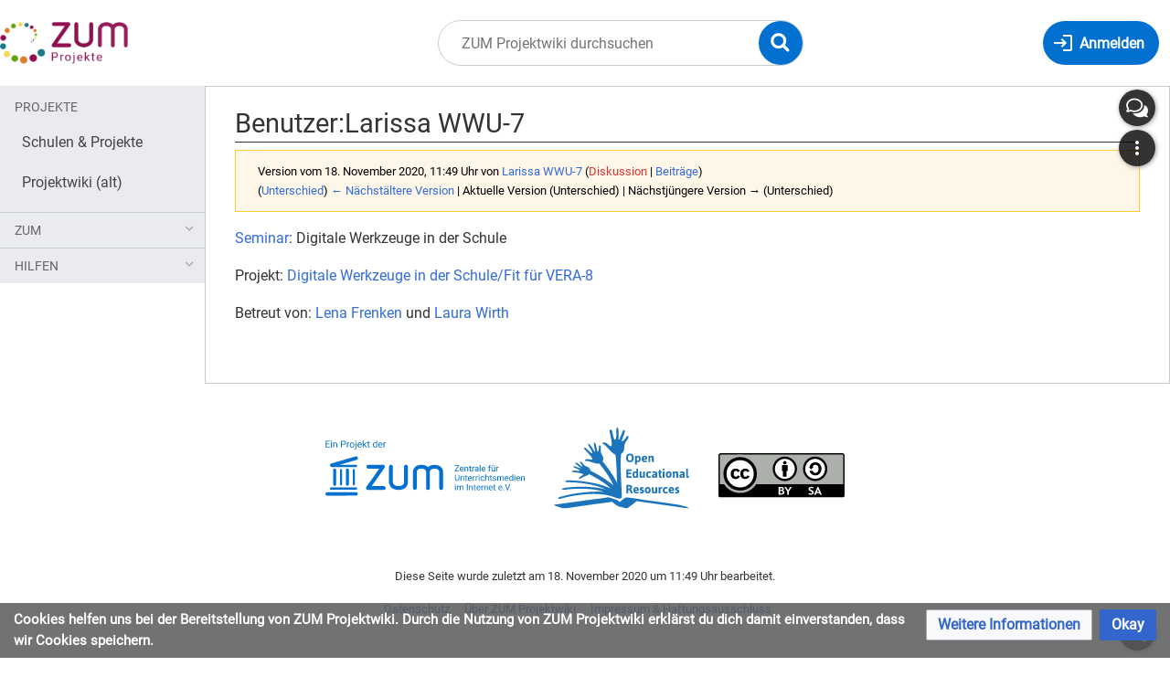

--- FILE ---
content_type: text/html; charset=UTF-8
request_url: https://projekte.zum.de/index.php?title=Benutzer:Larissa_WWU-7&oldid=35180
body_size: 7316
content:
<!DOCTYPE html>
<html class="client-nojs" lang="de" dir="ltr">
<head>
<meta charset="UTF-8"/>
<title>Benutzer:Larissa WWU-7 – ZUM Projektwiki</title>
<script>document.documentElement.className="client-js";RLCONF={"wgBreakFrames":false,"wgSeparatorTransformTable":[",\t.",".\t,"],"wgDigitTransformTable":["",""],"wgDefaultDateFormat":"dmy","wgMonthNames":["","Januar","Februar","März","April","Mai","Juni","Juli","August","September","Oktober","November","Dezember"],"wgRequestId":"acfcab3c4aec325db085ee25","wgCSPNonce":false,"wgCanonicalNamespace":"User","wgCanonicalSpecialPageName":false,"wgNamespaceNumber":2,"wgPageName":"Benutzer:Larissa_WWU-7","wgTitle":"Larissa WWU-7","wgCurRevisionId":35180,"wgRevisionId":35180,"wgArticleId":3891,"wgIsArticle":true,"wgIsRedirect":false,"wgAction":"view","wgUserName":null,"wgUserGroups":["*"],"wgCategories":[],"wgPageContentLanguage":"de","wgPageContentModel":"wikitext","wgRelevantPageName":"Benutzer:Larissa_WWU-7","wgRelevantArticleId":3891,"wgIsProbablyEditable":false,"wgRelevantPageIsProbablyEditable":false,"wgRestrictionEdit":[],"wgRestrictionMove":[],"wgRelevantUserName":"Larissa WWU-7","wgVisualEditor":{"pageLanguageCode":"de","pageLanguageDir":"ltr","pageVariantFallbacks":"de"},"wgPageFormsTargetName":null,"wgPageFormsAutocompleteValues":[],"wgPageFormsAutocompleteOnAllChars":false,"wgPageFormsFieldProperties":[],"wgPageFormsCargoFields":[],"wgPageFormsDependentFields":[],"wgPageFormsCalendarValues":[],"wgPageFormsCalendarParams":[],"wgPageFormsCalendarHTML":null,"wgPageFormsGridValues":[],"wgPageFormsGridParams":[],"wgPageFormsContLangYes":null,"wgPageFormsContLangNo":null,"wgPageFormsContLangMonths":[],"wgPageFormsHeightForMinimizingInstances":800,"wgPageFormsShowOnSelect":[],"wgPageFormsScriptPath":"/extensions/PageForms","edgValues":null,"wgPageFormsEDSettings":null,"wgAmericanDates":false,"VEForAllToolbarNormal":[{"header":"visualeditor-toolbar-paragraph-format","title":"visualeditor-toolbar-format-tooltip","type":"menu","include":{"group":"format"},"promote":["paragraph"],"demote":["preformatted","blockquote"]},{"header":"visualeditor-toolbar-text-style","title":"visualeditor-toolbar-style-tooltip","include":["bold","italic","moreTextStyle"]},{"include":["link"]},{"header":"visualeditor-toolbar-structure","title":"visualeditor-toolbar-structure","type":"list","icon":"listBullet","include":{"group":"structure"},"demote":["outdent","indent"]},{"header":"visualeditor-toolbar-insert","title":"visualeditor-toolbar-insert","type":"list","icon":"add","label":"","include":["insertTable","specialCharacter","warningblock","preformatted","infoblock","ideablock","dontblock","pinblock"]}],"VEForAllToolbarWide":[{"header":"visualeditor-toolbar-paragraph-format","title":"visualeditor-toolbar-format-tooltip","type":"menu","include":{"group":"format"},"promote":["paragraph"],"demote":["preformatted","blockquote"]},{"header":"visualeditor-toolbar-text-style","title":"visualeditor-toolbar-style-tooltip","include":["bold","italic","moreTextStyle"]},{"include":["link"]},{"header":"visualeditor-toolbar-structure","title":"visualeditor-toolbar-structure","type":"list","icon":"listBullet","include":{"group":"structure"},"demote":["outdent","indent"]},{"header":"visualeditor-toolbar-insert","title":"visualeditor-toolbar-insert","type":"list","icon":"add","label":"","include":["media","insertTable","specialCharacter","warningblock","preformatted","infoblock","ideablock","dontblock","pinblock"]}],"wgGeogebraParams":{"parameters":null},"wgMediaViewerOnClick":true,"wgMediaViewerEnabledByDefault":true,"wgEditSubmitButtonLabelPublish":false,"VEForAll":{"VisualEditorEnable":1}};
RLSTATE={"site.styles":"ready","user.styles":"ready","user":"ready","user.options":"loading","mediawiki.action.styles":"ready","mediawiki.interface.helpers.styles":"ready","skins.timis.styles":"ready","ext.faiRoboto.styles":"ready","ext.faiFontAwesome.styles":"ready","ext.faiBrainyIcons.styles":"ready","ext.visualEditor.desktopArticleTarget.noscript":"ready","ext.embedVideo.styles":"ready","ext.CookieWarning.styles":"ready","oojs-ui-core.styles":"ready","oojs-ui.styles.indicators":"ready","mediawiki.widgets.styles":"ready","oojs-ui-core.icons":"ready"};RLPAGEMODULES=["site","mediawiki.page.ready","skins.timis.scripts","ext.quizloader","ext.visualEditor.desktopArticleTarget.init","ext.visualEditor.targetLoader","ext.closeButton","ext.embedVideo.overlay","ext.CookieWarning"];</script>
<script>(RLQ=window.RLQ||[]).push(function(){mw.loader.implement("user.options@12s5i",function($,jQuery,require,module){mw.user.tokens.set({"patrolToken":"+\\","watchToken":"+\\","csrfToken":"+\\"});});});</script>
<link rel="stylesheet" href="/load.php?lang=de&amp;modules=ext.CookieWarning.styles%7Cext.embedVideo.styles%7Cext.faiBrainyIcons.styles%7Cext.faiFontAwesome.styles%7Cext.faiRoboto.styles%7Cext.visualEditor.desktopArticleTarget.noscript%7Cmediawiki.action.styles%7Cmediawiki.interface.helpers.styles%7Cmediawiki.widgets.styles%7Coojs-ui-core.icons%2Cstyles%7Coojs-ui.styles.indicators%7Cskins.timis.styles&amp;only=styles&amp;skin=timis"/>
<script async="" src="/load.php?lang=de&amp;modules=startup&amp;only=scripts&amp;raw=1&amp;skin=timis"></script>
<meta name="ResourceLoaderDynamicStyles" content=""/>
<link rel="stylesheet" href="/load.php?lang=de&amp;modules=site.styles&amp;only=styles&amp;skin=timis"/>
<meta name="generator" content="MediaWiki 1.39.17"/>
<meta name="robots" content="noindex,nofollow"/>
<meta name="format-detection" content="telephone=no"/>
<meta name="description" content="Seminar: Digitale Werkzeuge in der Schule"/>
<meta name="viewport" content="width=device-width, initial-scale=1.0, user-scalable=yes, minimum-scale=0.25, maximum-scale=5.0"/>
<link rel="icon" href="/skins/Timis/resources/instance/images/favicon.ico"/>
<link rel="search" type="application/opensearchdescription+xml" href="/opensearch_desc.php" title="ZUM Projektwiki (de)"/>
<link rel="EditURI" type="application/rsd+xml" href="https://projekte.zum.de/api.php?action=rsd"/>
<link rel="alternate" type="application/atom+xml" title="Atom-Feed für „ZUM Projektwiki“" href="/index.php?title=Spezial:Letzte_%C3%84nderungen&amp;feed=atom"/>
	<meta property="og:type" content="article"/>

	<meta property="og:site_name" content="ZUM Projektwiki"/>

	<meta property="og:title" content="Larissa WWU-7"/>

	<meta property="og:description" content="Seminar: Digitale Werkzeuge in der Schule"/>

	<meta property="og:url" content="https://projekte.zum.de/wiki/Benutzer:Larissa_WWU-7"/>

</head>
<body class="mediawiki ltr sitedir-ltr mw-hide-empty-elt ns-2 ns-subject page-Benutzer_Larissa_WWU-7 rootpage-Benutzer_Larissa_WWU-7 skin-timis action-view skin--responsive not-logged-in"> <!-- Not logged in Users -->

			
			<!-- Login Button -->
			
		<div id="mw-wrapper"><div id="mw-header-container" class="ts-container"><div id="mw-header" class="ts-inner"><div id="user-tools"><div id="login-button" class="noprint"><a id="p-login" class="mw-wiki-title" href="/index.php?title=Spezial:Anmelden&amp;returnto=Benutzer%3ALarissa+WWU-7&amp;returntoquery=oldid%3D35180" title="Anmelden"><span class="login-button-text">Anmelden</span></a></div></div><div id="p-logo-container" class="mw-portlet" role="banner"><a id="p-banner" class="mw-wiki-title" href="/wiki/Hauptseite" name="Home"><img id="p-logo" class="mw-portlet" src="/skins/Timis/resources/instance/images/logo.png" alt="Logo"/></a></div><div class="mw-portlet" id="p-search"><h3 lang="de" dir="ltr"><label for="searchInput">Suche</label></h3><form action="/index.php" id="searchform"><div id="simpleSearch"><div id="searchInput-container"><input type="search" name="search" placeholder="ZUM Projektwiki durchsuchen" aria-label="ZUM Projektwiki durchsuchen" autocapitalize="sentences" title="ZUM Projektwiki durchsuchen [f]" accesskey="f" id="searchInput"/></div><input type="hidden" value="Spezial:Suche" name="title"/><input class="searchButton mw-fallbackSearchButton" type="submit" name="fulltext" title="Suche nach Seiten, die diesen Text enthalten" id="mw-searchButton" value="Suchen"/><input class="searchButton" type="submit" name="go" title="Gehe direkt zu der Seite mit genau diesem Namen, falls sie vorhanden ist." id="searchButton" value="Seite"/><div id="search-expand-toggle"></div></div><div id="search-collapse-toggle"></div></form></div></div><div class="visualClear"></div></div><div id="menus-cover"></div><div id="mw-content-container" class="ts-container"><div id="mw-content-block" class="ts-inner"><div id="mw-content-wrapper"><div id="mw-content"><div id="content" class="mw-body" role="main"><div class="mw-indicators">
</div>
<h1 id="firstHeading" class="firstHeading mw-first-heading"><span class="mw-page-title-namespace">Benutzer</span><span class="mw-page-title-separator">:</span><span class="mw-page-title-main">Larissa WWU-7</span></h1><div id="bodyContentOuter"><div id="siteSub">Aus ZUM Projektwiki</div><div class="visualClear"></div><div class="mw-body-content" id="bodyContent"><div id="contentSub"><div class="mw-message-box-warning mw-revision mw-message-box"><div id="mw-revision-info">Version vom 18. November 2020, 11:49 Uhr von <a href="/wiki/Benutzer:Larissa_WWU-7" class="mw-userlink" title="Benutzer:Larissa WWU-7"><bdi>Larissa WWU-7</bdi></a> <span class="mw-usertoollinks">(<a href="/index.php?title=Benutzer_Diskussion:Larissa_WWU-7&amp;action=edit&amp;redlink=1" class="new mw-usertoollinks-talk" title="Benutzer Diskussion:Larissa WWU-7 (Seite nicht vorhanden)">Diskussion</a> | <a href="/wiki/Spezial:Beitr%C3%A4ge/Larissa_WWU-7" class="mw-usertoollinks-contribs" title="Spezial:Beiträge/Larissa WWU-7">Beiträge</a>)</span></div><div id="mw-revision-nav">(<a href="/index.php?title=Benutzer:Larissa_WWU-7&amp;diff=prev&amp;oldid=35180" title="Benutzer:Larissa WWU-7">Unterschied</a>) <a href="/index.php?title=Benutzer:Larissa_WWU-7&amp;direction=prev&amp;oldid=35180" title="Benutzer:Larissa WWU-7">← Nächstältere Version</a> | Aktuelle Version (Unterschied) | Nächstjüngere Version → (Unterschied)</div></div></div><div id="mw-content-text" class="mw-body-content mw-content-ltr" lang="de" dir="ltr"><div class="mw-parser-output"><p><a href="/wiki/Laplace_Aufgaben/Larissa" title="Laplace Aufgaben/Larissa">Seminar</a>: Digitale Werkzeuge in der Schule
</p><p>Projekt: <a href="/wiki/Digitale_Werkzeuge_in_der_Schule/Fit_f%C3%BCr_VERA-8" title="Digitale Werkzeuge in der Schule/Fit für VERA-8">Digitale Werkzeuge in der Schule/Fit für VERA-8</a>
</p><p>Betreut von: <a href="/wiki/Benutzer:Lena_Frenken" title="Benutzer:Lena Frenken">Lena Frenken</a> und <a href="/wiki/Benutzer:Laura_Wirth" title="Benutzer:Laura Wirth">Laura Wirth</a>
</p>
<!-- 
NewPP limit report
Cached time: 20260127222846
Cache expiry: 86400
Reduced expiry: false
Complications: []
CPU time usage: 0.002 seconds
Real time usage: 0.003 seconds
Preprocessor visited node count: 1/1000000
Post‐expand include size: 0/2097152 bytes
Template argument size: 0/2097152 bytes
Highest expansion depth: 1/100
Expensive parser function count: 0/100
Unstrip recursion depth: 0/20
Unstrip post‐expand size: 0/5000000 bytes
-->
<!--
Transclusion expansion time report (%,ms,calls,template)
100.00%    0.000      1 -total
-->

<!-- Saved in parser cache with key projekte:pcache:idhash:3891-0!canonical and timestamp 20260127222846 and revision id 35180.
 -->
</div></div><div class="printfooter">
Abgerufen von „<a dir="ltr" href="https://projekte.zum.de/index.php?title=Benutzer:Larissa_WWU-7&amp;oldid=35180">https://projekte.zum.de/index.php?title=Benutzer:Larissa_WWU-7&amp;oldid=35180</a>“</div>
<div class="visualClear"></div></div></div></div></div><div id="content-bottom-stuff"><div id="catlinks" class="catlinks catlinks-allhidden" data-mw="interface"></div><div id='mw-data-after-content'>
	<div class="mw-cookiewarning-container"><div class="mw-cookiewarning-text"><span>Cookies helfen uns bei der Bereitstellung von ZUM Projektwiki. Durch die Nutzung von ZUM Projektwiki erklärst du dich damit einverstanden, dass wir Cookies speichern.</span></div><form method="POST"><div class='oo-ui-layout oo-ui-horizontalLayout'><span class='oo-ui-widget oo-ui-widget-enabled oo-ui-buttonElement oo-ui-buttonElement-framed oo-ui-labelElement oo-ui-flaggedElement-progressive oo-ui-buttonWidget'><a role='button' tabindex='0' href='./ZUM Projektwiki:Datenschutz' rel='nofollow' class='oo-ui-buttonElement-button'><span class='oo-ui-iconElement-icon oo-ui-iconElement-noIcon oo-ui-image-progressive'></span><span class='oo-ui-labelElement-label'>Weitere Informationen</span><span class='oo-ui-indicatorElement-indicator oo-ui-indicatorElement-noIndicator oo-ui-image-progressive'></span></a></span><span class='oo-ui-widget oo-ui-widget-enabled oo-ui-inputWidget oo-ui-buttonElement oo-ui-buttonElement-framed oo-ui-labelElement oo-ui-flaggedElement-primary oo-ui-flaggedElement-progressive oo-ui-buttonInputWidget'><button type='submit' tabindex='0' name='disablecookiewarning' value='OK' class='oo-ui-inputWidget-input oo-ui-buttonElement-button'><span class='oo-ui-iconElement-icon oo-ui-iconElement-noIcon oo-ui-image-invert'></span><span class='oo-ui-labelElement-label'>Okay</span><span class='oo-ui-indicatorElement-indicator oo-ui-indicatorElement-noIndicator oo-ui-image-invert'></span></button></span></div></form></div>
</div>
</div></div><div id="mw-sidebar-block"><div id="mw-site-navigation"><div id="site-navigation" class="sidebar-chunk"><h2><span>Navigation</span></h2><div class="sidebar-inner"><div role="navigation" class="mw-portlet" id="p-Projekte" aria-labelledby="p-Projekte-label"><h3 id="p-Projekte-label" lang="de" dir="ltr">Projekte</h3><div class="mw-portlet-body"><ul lang="de" dir="ltr"><li id="n-Schulen-&amp;-Projekte" class="mw-list-item"><a href="/wiki/Schulen_und_Projekte"><span>Schulen &amp; Projekte</span></a></li><li id="n-Projektwiki-(alt)" class="mw-list-item"><a href="https://projektwiki.zum.de/wiki/Hauptseite" rel="nofollow" target="_blank"><span>Projektwiki (alt)</span></a></li></ul></div></div><div role="navigation" class="mw-portlet" id="p-ZUM" aria-labelledby="p-ZUM-label"><h3 id="p-ZUM-label" lang="de" dir="ltr">ZUM</h3><div class="mw-portlet-body"><ul lang="de" dir="ltr"><li id="n-ZUM.de" class="mw-list-item"><a href="https://www.zum.de/portal/" rel="nofollow" target="_blank"><span>ZUM.de</span></a></li><li id="n-ZUM-Unterrichten" class="mw-list-item"><a href="https://unterrichten.zum.de/wiki/Hauptseite" rel="nofollow" target="_blank"><span>ZUM-Unterrichten</span></a></li></ul></div></div><div role="navigation" class="mw-portlet" id="p-Hilfen" aria-labelledby="p-Hilfen-label"><h3 id="p-Hilfen-label" lang="de" dir="ltr">Hilfen</h3><div class="mw-portlet-body"><ul lang="de" dir="ltr"><li id="n-Kurzanleitung" class="mw-list-item"><a href="https://projekte.zum.de/images/0/05/Kurzanleitung_ZUMProjekte_2023.pdf" rel="nofollow" target="_blank"><span>Kurzanleitung</span></a></li><li id="n-VisualEditor" class="mw-list-item"><a href="/wiki/Hilfe:VisualEditor"><span>VisualEditor</span></a></li><li id="n-Medien" class="mw-list-item"><a href="/wiki/Hilfe:Medien"><span>Medien</span></a></li><li id="n-R-Quizze" class="mw-list-item"><a href="/wiki/Hilfe:R-Quizze"><span>R-Quizze</span></a></li><li id="n-Spalten" class="mw-list-item"><a href="/wiki/Hilfe:Spalten"><span>Spalten</span></a></li><li id="n-Zitat" class="mw-list-item"><a href="/wiki/Hilfe:Zitat"><span>Zitat</span></a></li><li id="n-Boxen" class="mw-list-item"><a href="/wiki/Hilfe:Box"><span>Boxen</span></a></li><li id="n-Navigation" class="mw-list-item"><a href="/wiki/Hilfe:Navigation"><span>Navigation</span></a></li><li id="n-Farben" class="mw-list-item"><a href="/wiki/Hilfe:Farben"><span>Farben</span></a></li><li id="n-Kurzüberblick" class="mw-list-item"><a href="/wiki/Hilfe:Kurz%C3%BCberblick"><span>Kurzüberblick</span></a></li><li id="n-Schnelle-Hilfe" class="mw-list-item"><a href="/wiki/Hilfe:Schnelle_Hilfe"><span>Schnelle Hilfe</span></a></li><li id="n-Projektstartseite" class="mw-list-item"><a href="/wiki/Hilfe:Projektstartseite"><span>Projektstartseite</span></a></li><li id="n-letzte-Änderungen" class="mw-list-item"><a href="/wiki/Spezial:Letzte_%C3%84nderungen"><span>letzte Änderungen</span></a></li></ul></div></div></div></div></div><div id="mw-custom-sidebar"></div></div><div id="mw-related-navigation"><div id="highlighted-tools" class="sidebar-chunk"><h2><span>⧼timis-pagehighlighted⧽</span></h2><div class="sidebar-inner"><div role="navigation" class="mw-portlet" id="p-highlighted" aria-labelledby="p-highlighted-label"><h3 id="p-highlighted-label" lang="de" dir="ltr">timis-pagehighlighted</h3><div class="mw-portlet-body"><ul lang="de" dir="ltr"><li id="ca-view" class="selected mw-list-item"><a href="/wiki/Benutzer:Larissa_WWU-7"><span>Lesen</span></a></li></ul></div></div></div></div><div id="namespaces" class="sidebar-chunk"><h2><span>⧼timis-pagenamespaces⧽</span></h2><div class="sidebar-inner"><div role="navigation" class="mw-portlet" id="p-namespaces" aria-labelledby="p-namespaces-label"><h3 id="p-namespaces-label" lang="de" dir="ltr">Namensräume</h3><div class="mw-portlet-body"><ul lang="de" dir="ltr"><li id="ca-nstab-user" class="selected mw-list-item"><a href="/wiki/Benutzer:Larissa_WWU-7" title="Benutzerseite anzeigen [c]" accesskey="c"><span>Benutzerseite</span></a></li><li id="ca-talk" class="new mw-list-item"><a href="/index.php?title=Benutzer_Diskussion:Larissa_WWU-7&amp;action=edit&amp;redlink=1" rel="discussion" title="Diskussion zum Seiteninhalt (Seite nicht vorhanden) [t]" accesskey="t"><span>Diskussion</span></a></li></ul></div></div></div></div><div id="translate-tools" class="sidebar-chunk"><h2><span>⧼timis-pagetranslate⧽</span></h2><div class="sidebar-inner"><div role="navigation" class="mw-portlet emptyPortlet" id="p-translate" aria-labelledby="p-translate-label"><h3 id="p-translate-label" lang="de" dir="ltr">timis-pagetranslate</h3><div class="mw-portlet-body"><ul lang="de" dir="ltr"></ul></div></div></div></div><div id="page-tools" class="sidebar-chunk"><h2><span>Seitenwerkzeuge</span></h2><div class="sidebar-inner"><div role="navigation" class="mw-portlet" id="p-cactions" title="Weitere Optionen" aria-labelledby="p-cactions-label"><h3 id="p-cactions-label" lang="de" dir="ltr">Seitenwerkzeuge</h3><div class="mw-portlet-body"><ul lang="de" dir="ltr"><li id="ca-viewsource" class="mw-list-item"><a href="/index.php?title=Benutzer:Larissa_WWU-7&amp;action=edit" title="Diese Seite ist geschützt. Ihr Quelltext kann dennoch angesehen und kopiert werden. [e]" accesskey="e"><span>Quelltext anzeigen</span></a></li><li id="ca-history" class="mw-list-item"><a href="/index.php?title=Benutzer:Larissa_WWU-7&amp;action=history" title="Frühere Versionen dieser Seite listen [h]" accesskey="h"><span>Versionsgeschichte</span></a></li></ul></div></div><div role="navigation" class="mw-portlet emptyPortlet" id="p-userpagetools" aria-labelledby="p-userpagetools-label"><h3 id="p-userpagetools-label" lang="de" dir="ltr">Benutzerseitenwerkzeuge</h3><div class="mw-portlet-body"><ul lang="de" dir="ltr"></ul></div></div></div></div><div id="more-tools" class="sidebar-chunk"><h2><span>Seitenwerkzeuge</span></h2><div class="sidebar-inner"><div role="navigation" class="mw-portlet emptyPortlet" id="p-tb" aria-labelledby="p-tb-label"><h3 id="p-tb-label" lang="de" dir="ltr">Wikiwerkzeuge</h3><div class="mw-portlet-body"><ul lang="de" dir="ltr"></ul></div></div><div role="navigation" class="mw-portlet" id="p-pagemisc" aria-labelledby="p-pagemisc-label"><h3 id="p-pagemisc-label" lang="de" dir="ltr">Mehr</h3><div class="mw-portlet-body"><ul lang="de" dir="ltr"><li id="t-whatlinkshere" class="mw-list-item"><a href="/wiki/Spezial:Linkliste/Benutzer:Larissa_WWU-7" title="Liste aller Seiten, die hierher verlinken [j]" accesskey="j"><span>Links auf diese Seite</span></a></li><li id="t-recentchangeslinked" class="mw-list-item"><a href="/wiki/Spezial:%C3%84nderungen_an_verlinkten_Seiten/Benutzer:Larissa_WWU-7" rel="nofollow" title="Letzte Änderungen an Seiten, die von hier verlinkt sind [k]" accesskey="k"><span>Änderungen an verlinkten Seiten</span></a></li><li id="t-log" class="mw-list-item"><a href="/wiki/Spezial:Logbuch/Larissa_WWU-7"><span>Logbücher</span></a></li><li id="t-userrights" class="mw-list-item"><a href="/wiki/Spezial:Benutzerrechte/Larissa_WWU-7"><span>Benutzergruppen ansehen</span></a></li><li id="t-upload" class="mw-list-item"><a href="/wiki/Spezial:Hochladeassistent" title="Dateien hochladen [u]" accesskey="u"><span>Datei hochladen</span></a></li><li id="t-specialpages" class="mw-list-item"><a href="/wiki/Spezial:Spezialseiten" title="Liste aller Spezialseiten [q]" accesskey="q"><span>Spezialseiten</span></a></li><li id="t-print" class="mw-list-item"><a href="javascript:print();" rel="alternate" title="Druckansicht dieser Seite [p]" accesskey="p"><span>Druckversion</span></a></li><li id="t-permalink" class="mw-list-item"><a href="/index.php?title=Benutzer:Larissa_WWU-7&amp;oldid=35180" title="Dauerhafter Link zu dieser Seitenversion"><span>Permanenter Link</span></a></li><li id="t-info" class="mw-list-item"><a href="/index.php?title=Benutzer:Larissa_WWU-7&amp;action=info" title="Weitere Informationen über diese Seite"><span>Seiten­­informationen</span></a></li><li id="t-pagelog" class="mw-list-item"><a href="/index.php?title=Spezial:Logbuch&amp;page=Benutzer%3ALarissa+WWU-7"><span>Seitenlogbücher</span></a></li></ul></div></div></div></div></div><div class="visualClear"></div></div></div><div id="custom-footer" class="ts-inner"><div id="footer-banner">
	<div id="footer-icons-custom" style="margin: 1rem; display: flex; align-items: center; justify-content: center; flex-wrap: wrap;">
		<div id="zum-logo" style="max-width: 250px; padding: 1rem; "><a href="http://zum.de" target="_blank"><img src="/skins/Timis/resources/instance/images/zum-projekt-logo.svg" alt="Logo ZUM Projekt" /></a></div>
		<div id="oer-logo" style="max-width: 180px; padding: 1rem; "><img src="/skins/Timis/resources/instance/images/oer.svg" alt="Logo OER" /></div>
		<div id="cc-logo" style="max-width: 170px; padding: 2rem 1rem 1rem; "><a rel="license" href="https://creativecommons.org/licenses/by-sa/4.0/deed.de" target="_blank"><img src="/skins/Timis/resources/instance/images/cc-by-sa.svg" alt="Logo Lizenz CC BY-SA" /></a></div>
	</div>
</div>
</div><div class="visualClear"></div></div><div id="mw-footer" class="mw-footer ts-inner" role="contentinfo" lang="de" dir="ltr"><div id="footer-list"><ul id="footer-info"><li id="footer-info-lastmod"> Diese Seite wurde zuletzt am 18. November 2020 um 11:49 Uhr bearbeitet.</li></ul><ul id="footer-places"><li id="footer-places-privacy"><a href="/wiki/ZUM_Projektwiki:Datenschutz">Datenschutz</a></li><li id="footer-places-about"><a href="/wiki/ZUM_Projektwiki:%C3%9Cber_ZUM_Projektwiki">Über ZUM Projektwiki</a></li><li id="footer-places-disclaimer"><a href="/wiki/ZUM_Projektwiki:Impressum">Impressum &amp; Haftungsausschluss</a></li></ul></div><div class="visualClear"></div></div></div><script>(RLQ=window.RLQ||[]).push(function(){mw.config.set({"wgPageParseReport":{"limitreport":{"cputime":"0.002","walltime":"0.003","ppvisitednodes":{"value":1,"limit":1000000},"postexpandincludesize":{"value":0,"limit":2097152},"templateargumentsize":{"value":0,"limit":2097152},"expansiondepth":{"value":1,"limit":100},"expensivefunctioncount":{"value":0,"limit":100},"unstrip-depth":{"value":0,"limit":20},"unstrip-size":{"value":0,"limit":5000000},"timingprofile":["100.00%    0.000      1 -total"]},"cachereport":{"timestamp":"20260127222846","ttl":86400,"transientcontent":false}}});mw.config.set({"wgBackendResponseTime":182});});</script>
</body>
</html>

--- FILE ---
content_type: text/javascript; charset=utf-8
request_url: https://projekte.zum.de/load.php?lang=de&modules=startup&only=scripts&raw=1&skin=timis
body_size: 43436
content:
function isCompatible(ua){return!!((function(){'use strict';return!this&&Function.prototype.bind;}())&&'querySelector'in document&&'localStorage'in window&&!ua.match(/MSIE 10|NetFront|Opera Mini|S40OviBrowser|MeeGo|Android.+Glass|^Mozilla\/5\.0 .+ Gecko\/$|googleweblight|PLAYSTATION|PlayStation/));}if(!isCompatible(navigator.userAgent)){document.documentElement.className=document.documentElement.className.replace(/(^|\s)client-js(\s|$)/,'$1client-nojs$2');while(window.NORLQ&&NORLQ[0]){NORLQ.shift()();}NORLQ={push:function(fn){fn();}};RLQ={push:function(){}};}else{if(window.performance&&performance.mark){performance.mark('mwStartup');}(function(){'use strict';var con=window.console;function logError(topic,data){if(con.log){var e=data.exception;var msg=(e?'Exception':'Error')+' in '+data.source+(data.module?' in module '+data.module:'')+(e?':':'.');con.log(msg);if(e&&con.warn){con.warn(e);}}}function Map(){this.values=Object.create(null);}Map.prototype={constructor:Map,get:function(selection,fallback){
if(arguments.length<2){fallback=null;}if(typeof selection==='string'){return selection in this.values?this.values[selection]:fallback;}var results;if(Array.isArray(selection)){results={};for(var i=0;i<selection.length;i++){if(typeof selection[i]==='string'){results[selection[i]]=selection[i]in this.values?this.values[selection[i]]:fallback;}}return results;}if(selection===undefined){results={};for(var key in this.values){results[key]=this.values[key];}return results;}return fallback;},set:function(selection,value){if(arguments.length>1){if(typeof selection==='string'){this.values[selection]=value;return true;}}else if(typeof selection==='object'){for(var key in selection){this.values[key]=selection[key];}return true;}return false;},exists:function(selection){return typeof selection==='string'&&selection in this.values;}};var log=function(){};log.warn=con.warn?Function.prototype.bind.call(con.warn,con):function(){};var mw={now:function(){var perf=window.performance;var navStart=perf&&perf.timing&&perf.timing.navigationStart;
mw.now=navStart&&perf.now?function(){return navStart+perf.now();}:Date.now;return mw.now();},trackQueue:[],track:function(topic,data){mw.trackQueue.push({topic:topic,data:data});},trackError:function(topic,data){mw.track(topic,data);logError(topic,data);},Map:Map,config:new Map(),messages:new Map(),templates:new Map(),log:log};window.mw=window.mediaWiki=mw;}());(function(){'use strict';var StringSet,store,hasOwn=Object.hasOwnProperty;function defineFallbacks(){StringSet=window.Set||function(){var set=Object.create(null);return{add:function(value){set[value]=true;},has:function(value){return value in set;}};};}defineFallbacks();function fnv132(str){var hash=0x811C9DC5;for(var i=0;i<str.length;i++){hash+=(hash<<1)+(hash<<4)+(hash<<7)+(hash<<8)+(hash<<24);hash^=str.charCodeAt(i);}hash=(hash>>>0).toString(36).slice(0,5);while(hash.length<5){hash='0'+hash;}return hash;}var isES6Supported=typeof Promise==='function'&&Promise.prototype.finally&&/./g.flags==='g'&&(function(){try{new Function('(a = 0) => a');
return true;}catch(e){return false;}}());var registry=Object.create(null),sources=Object.create(null),handlingPendingRequests=false,pendingRequests=[],queue=[],jobs=[],willPropagate=false,errorModules=[],baseModules=["jquery","mediawiki.base"],marker=document.querySelector('meta[name="ResourceLoaderDynamicStyles"]'),lastCssBuffer,rAF=window.requestAnimationFrame||setTimeout;function addToHead(el,nextNode){if(nextNode&&nextNode.parentNode){nextNode.parentNode.insertBefore(el,nextNode);}else{document.head.appendChild(el);}}function newStyleTag(text,nextNode){var el=document.createElement('style');el.appendChild(document.createTextNode(text));addToHead(el,nextNode);return el;}function flushCssBuffer(cssBuffer){if(cssBuffer===lastCssBuffer){lastCssBuffer=null;}newStyleTag(cssBuffer.cssText,marker);for(var i=0;i<cssBuffer.callbacks.length;i++){cssBuffer.callbacks[i]();}}function addEmbeddedCSS(cssText,callback){if(!lastCssBuffer||cssText.slice(0,7)==='@import'){lastCssBuffer={cssText:'',
callbacks:[]};rAF(flushCssBuffer.bind(null,lastCssBuffer));}lastCssBuffer.cssText+='\n'+cssText;lastCssBuffer.callbacks.push(callback);}function getCombinedVersion(modules){var hashes=modules.reduce(function(result,module){return result+registry[module].version;},'');return fnv132(hashes);}function allReady(modules){for(var i=0;i<modules.length;i++){if(mw.loader.getState(modules[i])!=='ready'){return false;}}return true;}function allWithImplicitReady(module){return allReady(registry[module].dependencies)&&(baseModules.indexOf(module)!==-1||allReady(baseModules));}function anyFailed(modules){for(var i=0;i<modules.length;i++){var state=mw.loader.getState(modules[i]);if(state==='error'||state==='missing'){return modules[i];}}return false;}function doPropagation(){var didPropagate=true;var module;while(didPropagate){didPropagate=false;while(errorModules.length){var errorModule=errorModules.shift(),baseModuleError=baseModules.indexOf(errorModule)!==-1;for(module in registry){if(registry[module].state!=='error'&&registry[module].state!=='missing'){
if(baseModuleError&&baseModules.indexOf(module)===-1){registry[module].state='error';didPropagate=true;}else if(registry[module].dependencies.indexOf(errorModule)!==-1){registry[module].state='error';errorModules.push(module);didPropagate=true;}}}}for(module in registry){if(registry[module].state==='loaded'&&allWithImplicitReady(module)){execute(module);didPropagate=true;}}for(var i=0;i<jobs.length;i++){var job=jobs[i];var failed=anyFailed(job.dependencies);if(failed!==false||allReady(job.dependencies)){jobs.splice(i,1);i-=1;try{if(failed!==false&&job.error){job.error(new Error('Failed dependency: '+failed),job.dependencies);}else if(failed===false&&job.ready){job.ready();}}catch(e){mw.trackError('resourceloader.exception',{exception:e,source:'load-callback'});}didPropagate=true;}}}willPropagate=false;}function setAndPropagate(module,state){registry[module].state=state;if(state==='ready'){store.add(module);}else if(state==='error'||state==='missing'){errorModules.push(module);}else if(state!=='loaded'){
return;}if(willPropagate){return;}willPropagate=true;mw.requestIdleCallback(doPropagation,{timeout:1});}function sortDependencies(module,resolved,unresolved){if(!(module in registry)){throw new Error('Unknown module: '+module);}if(typeof registry[module].skip==='string'){var skip=(new Function(registry[module].skip)());registry[module].skip=!!skip;if(skip){registry[module].dependencies=[];setAndPropagate(module,'ready');return;}}if(!unresolved){unresolved=new StringSet();}var deps=registry[module].dependencies;unresolved.add(module);for(var i=0;i<deps.length;i++){if(resolved.indexOf(deps[i])===-1){if(unresolved.has(deps[i])){throw new Error('Circular reference detected: '+module+' -> '+deps[i]);}sortDependencies(deps[i],resolved,unresolved);}}resolved.push(module);}function resolve(modules){var resolved=baseModules.slice();for(var i=0;i<modules.length;i++){sortDependencies(modules[i],resolved);}return resolved;}function resolveStubbornly(modules){var resolved=baseModules.slice();for(var i=0;i<modules.length;i++){
var saved=resolved.slice();try{sortDependencies(modules[i],resolved);}catch(err){resolved=saved;mw.log.warn('Skipped unavailable module '+modules[i]);if(modules[i]in registry){mw.trackError('resourceloader.exception',{exception:err,source:'resolve'});}}}return resolved;}function resolveRelativePath(relativePath,basePath){var relParts=relativePath.match(/^((?:\.\.?\/)+)(.*)$/);if(!relParts){return null;}var baseDirParts=basePath.split('/');baseDirParts.pop();var prefixes=relParts[1].split('/');prefixes.pop();var prefix;while((prefix=prefixes.pop())!==undefined){if(prefix==='..'){baseDirParts.pop();}}return(baseDirParts.length?baseDirParts.join('/')+'/':'')+relParts[2];}function makeRequireFunction(moduleObj,basePath){return function require(moduleName){var fileName=resolveRelativePath(moduleName,basePath);if(fileName===null){return mw.loader.require(moduleName);}if(hasOwn.call(moduleObj.packageExports,fileName)){return moduleObj.packageExports[fileName];}var scriptFiles=moduleObj.script.files;
if(!hasOwn.call(scriptFiles,fileName)){throw new Error('Cannot require undefined file '+fileName);}var result,fileContent=scriptFiles[fileName];if(typeof fileContent==='function'){var moduleParam={exports:{}};fileContent(makeRequireFunction(moduleObj,fileName),moduleParam,moduleParam.exports);result=moduleParam.exports;}else{result=fileContent;}moduleObj.packageExports[fileName]=result;return result;};}function addScript(src,callback){var script=document.createElement('script');script.src=src;script.onload=script.onerror=function(){if(script.parentNode){script.parentNode.removeChild(script);}if(callback){callback();callback=null;}};document.head.appendChild(script);return script;}function queueModuleScript(src,moduleName,callback){pendingRequests.push(function(){if(moduleName!=='jquery'){window.require=mw.loader.require;window.module=registry[moduleName].module;}addScript(src,function(){delete window.module;callback();if(pendingRequests[0]){pendingRequests.shift()();}else{
handlingPendingRequests=false;}});});if(!handlingPendingRequests&&pendingRequests[0]){handlingPendingRequests=true;pendingRequests.shift()();}}function addLink(url,media,nextNode){var el=document.createElement('link');el.rel='stylesheet';if(media){el.media=media;}el.href=url;addToHead(el,nextNode);return el;}function domEval(code){var script=document.createElement('script');if(mw.config.get('wgCSPNonce')!==false){script.nonce=mw.config.get('wgCSPNonce');}script.text=code;document.head.appendChild(script);script.parentNode.removeChild(script);}function enqueue(dependencies,ready,error){if(allReady(dependencies)){if(ready){ready();}return;}var failed=anyFailed(dependencies);if(failed!==false){if(error){error(new Error('Dependency '+failed+' failed to load'),dependencies);}return;}if(ready||error){jobs.push({dependencies:dependencies.filter(function(module){var state=registry[module].state;return state==='registered'||state==='loaded'||state==='loading'||state==='executing';}),ready:ready,
error:error});}dependencies.forEach(function(module){if(registry[module].state==='registered'&&queue.indexOf(module)===-1){queue.push(module);}});mw.loader.work();}function execute(module){if(registry[module].state!=='loaded'){throw new Error('Module in state "'+registry[module].state+'" may not execute: '+module);}registry[module].state='executing';var runScript=function(){var script=registry[module].script;var markModuleReady=function(){setAndPropagate(module,'ready');};var nestedAddScript=function(arr,offset){if(offset>=arr.length){markModuleReady();return;}queueModuleScript(arr[offset],module,function(){nestedAddScript(arr,offset+1);});};try{if(Array.isArray(script)){nestedAddScript(script,0);}else if(typeof script==='function'){if(module==='jquery'){script();}else{script(window.$,window.$,mw.loader.require,registry[module].module);}markModuleReady();}else if(typeof script==='object'&&script!==null){var mainScript=script.files[script.main];if(typeof mainScript!=='function'){throw new Error('Main file in module '+module+' must be a function');
}mainScript(makeRequireFunction(registry[module],script.main),registry[module].module,registry[module].module.exports);markModuleReady();}else if(typeof script==='string'){domEval(script);markModuleReady();}else{markModuleReady();}}catch(e){setAndPropagate(module,'error');mw.trackError('resourceloader.exception',{exception:e,module:module,source:'module-execute'});}};if(registry[module].messages){mw.messages.set(registry[module].messages);}if(registry[module].templates){mw.templates.set(module,registry[module].templates);}var cssPending=0;var cssHandle=function(){cssPending++;return function(){cssPending--;if(cssPending===0){var runScriptCopy=runScript;runScript=undefined;runScriptCopy();}};};if(registry[module].style){for(var key in registry[module].style){var value=registry[module].style[key];if(key==='css'){for(var i=0;i<value.length;i++){addEmbeddedCSS(value[i],cssHandle());}}else if(key==='url'){for(var media in value){var urls=value[media];for(var j=0;j<urls.length;j++){addLink(urls[j],media,marker);
}}}}}if(module==='user'){var siteDeps;var siteDepErr;try{siteDeps=resolve(['site']);}catch(e){siteDepErr=e;runScript();}if(!siteDepErr){enqueue(siteDeps,runScript,runScript);}}else if(cssPending===0){runScript();}}function sortQuery(o){var sorted={};var list=[];for(var key in o){list.push(key);}list.sort();for(var i=0;i<list.length;i++){sorted[list[i]]=o[list[i]];}return sorted;}function buildModulesString(moduleMap){var str=[];var list=[];var p;function restore(suffix){return p+suffix;}for(var prefix in moduleMap){p=prefix===''?'':prefix+'.';str.push(p+moduleMap[prefix].join(','));list.push.apply(list,moduleMap[prefix].map(restore));}return{str:str.join('|'),list:list};}function makeQueryString(params){var str='';for(var key in params){str+=(str?'&':'')+encodeURIComponent(key)+'='+encodeURIComponent(params[key]);}return str;}function batchRequest(batch){if(!batch.length){return;}var sourceLoadScript,currReqBase,moduleMap;function doRequest(){var query=Object.create(currReqBase),packed=buildModulesString(moduleMap);
query.modules=packed.str;query.version=getCombinedVersion(packed.list);query=sortQuery(query);addScript(sourceLoadScript+'?'+makeQueryString(query));}batch.sort();var reqBase={"lang":"de","skin":"timis"};var splits=Object.create(null);for(var b=0;b<batch.length;b++){var bSource=registry[batch[b]].source;var bGroup=registry[batch[b]].group;if(!splits[bSource]){splits[bSource]=Object.create(null);}if(!splits[bSource][bGroup]){splits[bSource][bGroup]=[];}splits[bSource][bGroup].push(batch[b]);}for(var source in splits){sourceLoadScript=sources[source];for(var group in splits[source]){var modules=splits[source][group];currReqBase=Object.create(reqBase);if(group===0&&mw.config.get('wgUserName')!==null){currReqBase.user=mw.config.get('wgUserName');}var currReqBaseLength=makeQueryString(currReqBase).length+23;var length=0;moduleMap=Object.create(null);for(var i=0;i<modules.length;i++){var lastDotIndex=modules[i].lastIndexOf('.'),prefix=modules[i].slice(0,Math.max(0,lastDotIndex)),suffix=modules[i].slice(lastDotIndex+1),
bytesAdded=moduleMap[prefix]?suffix.length+3:modules[i].length+3;if(length&&length+currReqBaseLength+bytesAdded>mw.loader.maxQueryLength){doRequest();length=0;moduleMap=Object.create(null);}if(!moduleMap[prefix]){moduleMap[prefix]=[];}length+=bytesAdded;moduleMap[prefix].push(suffix);}doRequest();}}}function asyncEval(implementations,cb){if(!implementations.length){return;}mw.requestIdleCallback(function(){try{domEval(implementations.join(';'));}catch(err){cb(err);}});}function getModuleKey(module){return module in registry?(module+'@'+registry[module].version):null;}function splitModuleKey(key){var index=key.lastIndexOf('@');if(index===-1||index===0){return{name:key,version:''};}return{name:key.slice(0,index),version:key.slice(index+1)};}function registerOne(module,version,dependencies,group,source,skip){if(module in registry){throw new Error('module already registered: '+module);}version=String(version||'');if(version.slice(-1)==='!'){if(!isES6Supported){return;}version=version.slice(0,-1);
}registry[module]={module:{exports:{}},packageExports:{},version:version,dependencies:dependencies||[],group:typeof group==='undefined'?null:group,source:typeof source==='string'?source:'local',state:'registered',skip:typeof skip==='string'?skip:null};}mw.loader={moduleRegistry:registry,maxQueryLength:2000,addStyleTag:newStyleTag,addScriptTag:addScript,addLinkTag:addLink,enqueue:enqueue,resolve:resolve,work:function(){store.init();var q=queue.length,storedImplementations=[],storedNames=[],requestNames=[],batch=new StringSet();while(q--){var module=queue[q];if(mw.loader.getState(module)==='registered'&&!batch.has(module)){registry[module].state='loading';batch.add(module);var implementation=store.get(module);if(implementation){storedImplementations.push(implementation);storedNames.push(module);}else{requestNames.push(module);}}}queue=[];asyncEval(storedImplementations,function(err){store.stats.failed++;store.clear();mw.trackError('resourceloader.exception',{exception:err,source:'store-eval'
});var failed=storedNames.filter(function(name){return registry[name].state==='loading';});batchRequest(failed);});batchRequest(requestNames);},addSource:function(ids){for(var id in ids){if(id in sources){throw new Error('source already registered: '+id);}sources[id]=ids[id];}},register:function(modules){if(typeof modules!=='object'){registerOne.apply(null,arguments);return;}function resolveIndex(dep){return typeof dep==='number'?modules[dep][0]:dep;}for(var i=0;i<modules.length;i++){var deps=modules[i][2];if(deps){for(var j=0;j<deps.length;j++){deps[j]=resolveIndex(deps[j]);}}registerOne.apply(null,modules[i]);}},implement:function(module,script,style,messages,templates){var split=splitModuleKey(module),name=split.name,version=split.version;if(!(name in registry)){mw.loader.register(name);}if(registry[name].script!==undefined){throw new Error('module already implemented: '+name);}if(version){registry[name].version=version;}registry[name].script=script||null;registry[name].style=style||null;
registry[name].messages=messages||null;registry[name].templates=templates||null;if(registry[name].state!=='error'&&registry[name].state!=='missing'){setAndPropagate(name,'loaded');}},load:function(modules,type){if(typeof modules==='string'&&/^(https?:)?\/?\//.test(modules)){if(type==='text/css'){addLink(modules);}else if(type==='text/javascript'||type===undefined){addScript(modules);}else{throw new Error('Invalid type '+type);}}else{modules=typeof modules==='string'?[modules]:modules;enqueue(resolveStubbornly(modules));}},state:function(states){for(var module in states){if(!(module in registry)){mw.loader.register(module);}setAndPropagate(module,states[module]);}},getState:function(module){return module in registry?registry[module].state:null;},require:function(moduleName){if(mw.loader.getState(moduleName)!=='ready'){throw new Error('Module "'+moduleName+'" is not loaded');}return registry[moduleName].module.exports;}};var hasPendingWrites=false;function flushWrites(){store.prune();
while(store.queue.length){store.set(store.queue.shift());}try{localStorage.removeItem(store.key);var data=JSON.stringify(store);localStorage.setItem(store.key,data);}catch(e){mw.trackError('resourceloader.exception',{exception:e,source:'store-localstorage-update'});}hasPendingWrites=false;}mw.loader.store=store={enabled:null,items:{},queue:[],stats:{hits:0,misses:0,expired:0,failed:0},toJSON:function(){return{items:store.items,vary:store.vary,asOf:Math.ceil(Date.now()/1e7)};},key:"MediaWikiModuleStore:projekte",vary:"timis:1:de",init:function(){if(this.enabled===null){this.enabled=false;if(true){this.load();}else{this.clear();}}},load:function(){try{var raw=localStorage.getItem(this.key);this.enabled=true;var data=JSON.parse(raw);if(data&&data.vary===this.vary&&data.items&&Date.now()<(data.asOf*1e7)+259e7){this.items=data.items;}}catch(e){}},get:function(module){if(this.enabled){var key=getModuleKey(module);if(key in this.items){this.stats.hits++;return this.items[key];}this.stats.misses++;
}return false;},add:function(module){if(this.enabled){this.queue.push(module);this.requestUpdate();}},set:function(module){var args,encodedScript,descriptor=registry[module],key=getModuleKey(module);if(key in this.items||!descriptor||descriptor.state!=='ready'||!descriptor.version||descriptor.group===1||descriptor.group===0||[descriptor.script,descriptor.style,descriptor.messages,descriptor.templates].indexOf(undefined)!==-1){return;}try{if(typeof descriptor.script==='function'){encodedScript=String(descriptor.script);}else if(typeof descriptor.script==='object'&&descriptor.script&&!Array.isArray(descriptor.script)){encodedScript='{'+'main:'+JSON.stringify(descriptor.script.main)+','+'files:{'+Object.keys(descriptor.script.files).map(function(file){var value=descriptor.script.files[file];return JSON.stringify(file)+':'+(typeof value==='function'?value:JSON.stringify(value));}).join(',')+'}}';}else{encodedScript=JSON.stringify(descriptor.script);}args=[JSON.stringify(key),encodedScript,
JSON.stringify(descriptor.style),JSON.stringify(descriptor.messages),JSON.stringify(descriptor.templates)];}catch(e){mw.trackError('resourceloader.exception',{exception:e,source:'store-localstorage-json'});return;}var src='mw.loader.implement('+args.join(',')+');';if(src.length>1e5){return;}this.items[key]=src;},prune:function(){for(var key in this.items){if(getModuleKey(splitModuleKey(key).name)!==key){this.stats.expired++;delete this.items[key];}}},clear:function(){this.items={};try{localStorage.removeItem(this.key);}catch(e){}},requestUpdate:function(){if(!hasPendingWrites){hasPendingWrites=true;setTimeout(function(){mw.requestIdleCallback(flushWrites);},2000);}}};}());mw.requestIdleCallbackInternal=function(callback){setTimeout(function(){var start=mw.now();callback({didTimeout:false,timeRemaining:function(){return Math.max(0,50-(mw.now()-start));}});},1);};mw.requestIdleCallback=window.requestIdleCallback?window.requestIdleCallback.bind(window):mw.requestIdleCallbackInternal;(function(){
var queue;mw.loader.addSource({"local":"/load.php"});mw.loader.register([["site","cj14z",[1]],["site.styles","a16rd",[],2],["filepage","1ljys"],["user","1tdkc",[],0],["user.styles","18fec",[],0],["user.options","12s5i",[],1],["mediawiki.skinning.interface","e6m62"],["jquery.makeCollapsible.styles","1f38i"],["mediawiki.skinning.content.parsoid","1dr11"],["jquery","p9z7x"],["es6-polyfills","1xwex",[],null,null,"return Array.prototype.find\u0026\u0026Array.prototype.findIndex\u0026\u0026Array.prototype.includes\u0026\u0026typeof Promise==='function'\u0026\u0026Promise.prototype.finally;"],["web2017-polyfills","5cxhc",[10],null,null,"return'IntersectionObserver'in window\u0026\u0026typeof fetch==='function'\u0026\u0026typeof URL==='function'\u0026\u0026'toJSON'in URL.prototype;"],["mediawiki.base","i33sr",[9]],["jquery.chosen","fjvzv"],["jquery.client","1jnox"],["jquery.color","1y5ur"],["jquery.confirmable","9oulm",[109]],["jquery.cookie","emj1l"],["jquery.form","1djyv"],["jquery.fullscreen","1lanf"],["jquery.highlightText","a2wnf",[83]],["jquery.hoverIntent","1cahm"],["jquery.i18n","1pu0k",[108]],["jquery.lengthLimit","k5zgm",[67]],["jquery.makeCollapsible","1fmso",[7,83]],["jquery.spinner","1rx3f",[26]],["jquery.spinner.styles","153wt"],["jquery.suggestions","1g6wh",[20]],["jquery.tablesorter","1dvu4",[29,110,83]],["jquery.tablesorter.styles","rwcx6"],["jquery.textSelection","m1do8",[14]],["jquery.throttle-debounce","1p2bq"],["jquery.tipsy","1rhhm"],["jquery.ui","1c5fo"],["moment","1xoso",[106,83]],["vue","zfi8r!"],["@vue/composition-api","scw0q!",[35]],["vuex","1twvy!",[35]],["wvui","v4ef5!",[36]],["wvui-search","1nhzn!",[35]],["@wikimedia/codex","r6zyv!",[35]],["@wikimedia/codex-search","1p7vn!",[35]],["mediawiki.template","bca94"],["mediawiki.template.mustache","199kg",[42]],["mediawiki.apipretty","185i4"],["mediawiki.api","1ndhq",[73,109]],["mediawiki.content.json","f49yo"],["mediawiki.confirmCloseWindow","peit4"],["mediawiki.debug","d8is9",[193]],["mediawiki.diff","paqy5"],["mediawiki.diff.styles","6sx1o"],["mediawiki.feedback","10waj",[498,201]],["mediawiki.feedlink","1yq8n"],["mediawiki.filewarning","1apgz",[193,205]],["mediawiki.ForeignApi","6vgsr",[55]],["mediawiki.ForeignApi.core","llzm2",[80,45,189]],["mediawiki.helplink","wjdrt"],["mediawiki.hlist","15zvc"],["mediawiki.htmlform","i0fmb",[23,83]],["mediawiki.htmlform.ooui","1m5pb",[193]],["mediawiki.htmlform.styles","1mdmd"],["mediawiki.htmlform.ooui.styles","t3imb"],["mediawiki.icon","17xpk"],["mediawiki.inspect","88qa7",[67,83]],["mediawiki.notification","u3ptf",[83,89]],["mediawiki.notification.convertmessagebox","1kd6x",[64]],["mediawiki.notification.convertmessagebox.styles","19vc0"],["mediawiki.String","1vc9s"],["mediawiki.pager.styles","eo2ge"],["mediawiki.pager.tablePager","1tupc"],["mediawiki.pulsatingdot","1i1zo"],["mediawiki.searchSuggest","l5ssd",[27,45]],["mediawiki.storage","2gicm",[83]],["mediawiki.Title","1345o",[67,83]],["mediawiki.Upload","ooev2",[45]],["mediawiki.ForeignUpload","7i3bm",[54,74]],["mediawiki.Upload.Dialog","dtgcq",[77]],["mediawiki.Upload.BookletLayout","x7bm7",[74,81,34,196,201,206,207]],["mediawiki.ForeignStructuredUpload.BookletLayout","1baqp",[75,77,113,172,166]],["mediawiki.toc","1jhap",[86]],["mediawiki.Uri","5izs0",[83]],["mediawiki.user","1fogn",[45,86]],["mediawiki.userSuggest","1hhzv",[27,45]],["mediawiki.util","16lfp",[14,11]],["mediawiki.checkboxtoggle","159pl"],["mediawiki.checkboxtoggle.styles","1b0zv"],["mediawiki.cookie","s2c76",[17]],["mediawiki.experiments","dhcyy"],["mediawiki.editfont.styles","1rala"],["mediawiki.visibleTimeout","xcitq"],["mediawiki.action.delete","1ssul",[23,193]],["mediawiki.action.edit","mstk4",[30,92,45,88,168]],["mediawiki.action.edit.styles","ra6er"],["mediawiki.action.edit.collapsibleFooter","za3yf",[24,62,72]],["mediawiki.action.edit.preview","k2wp2",[25,119,81]],["mediawiki.action.history","cpbx3",[24]],["mediawiki.action.history.styles","w2lii"],["mediawiki.action.protect","u9x9i",[23,193]],["mediawiki.action.view.metadata","1oq8l",[104]],["mediawiki.action.view.categoryPage.styles","acp5g"],["mediawiki.action.view.postEdit","1vqgn",[109,64,193,212]],["mediawiki.action.view.redirect","iqcjx"],["mediawiki.action.view.redirectPage","1n439"],["mediawiki.action.edit.editWarning","ihdqq",[30,47,109]],["mediawiki.action.view.filepage","mbna9"],["mediawiki.action.styles","g8x3w"],["mediawiki.language","3ssvo",[107]],["mediawiki.cldr","w8zqb",[108]],["mediawiki.libs.pluralruleparser","1kwne"],["mediawiki.jqueryMsg","vk5ay",[67,106,83,5]],["mediawiki.language.months","7bcg8",[106]],["mediawiki.language.names","159lr",[106]],["mediawiki.language.specialCharacters","yhokt",[106]],["mediawiki.libs.jpegmeta","1h4oh"],["mediawiki.page.gallery","19ugl",[115,83]],["mediawiki.page.gallery.styles","1ctf8"],["mediawiki.page.gallery.slideshow","46d4v",[45,196,215,217]],["mediawiki.page.ready","1pgdp",[45]],["mediawiki.page.watch.ajax","144by",[45]],["mediawiki.page.preview","qw0ut",[24,30,45,49,50,193]],["mediawiki.page.image.pagination","kn7b4",[25,83]],["mediawiki.rcfilters.filters.base.styles","k81tw"],["mediawiki.rcfilters.highlightCircles.seenunseen.styles","1flud"],["mediawiki.rcfilters.filters.ui","1qgvr",[24,80,81,163,202,209,211,212,213,215,216]],["mediawiki.interface.helpers.styles","11bx0"],["mediawiki.special","145vl"],["mediawiki.special.apisandbox","vvs02",[24,80,183,169,192]],["mediawiki.special.block","1n3h1",[58,166,182,173,183,180,209]],["mediawiki.misc-authed-ooui","1iw6h",[59,163,168]],["mediawiki.misc-authed-pref","16eja",[5]],["mediawiki.misc-authed-curate","lnuhg",[16,25,45]],["mediawiki.special.changeslist","10rtz"],["mediawiki.special.changeslist.watchlistexpiry","6p4h6",[125,212]],["mediawiki.special.changeslist.enhanced","1kflq"],["mediawiki.special.changeslist.legend","1ao08"],["mediawiki.special.changeslist.legend.js","qa88i",[24,86]],["mediawiki.special.contributions","1luqq",[24,109,166,192]],["mediawiki.special.edittags","1opqg",[13,23]],["mediawiki.special.import.styles.ooui","1hzv9"],["mediawiki.special.changecredentials","f9fqt"],["mediawiki.special.changeemail","10bxu"],["mediawiki.special.preferences.ooui","lep1n",[47,88,65,72,173,168]],["mediawiki.special.preferences.styles.ooui","11pyq"],["mediawiki.special.revisionDelete","13kw3",[23]],["mediawiki.special.search","11pp3",[185]],["mediawiki.special.search.commonsInterwikiWidget","bpmhn",[80,45]],["mediawiki.special.search.interwikiwidget.styles","cxv8q"],["mediawiki.special.search.styles","1t5th"],["mediawiki.special.unwatchedPages","f0zna",[45]],["mediawiki.special.upload","g9uju",[25,45,47,113,125,42]],["mediawiki.special.userlogin.common.styles","7spfn"],["mediawiki.special.userlogin.login.styles","1w9oo"],["mediawiki.special.createaccount","1jg8l",[45]],["mediawiki.special.userlogin.signup.styles","10luo"],["mediawiki.special.userrights","4k0n6",[23,65]],["mediawiki.special.watchlist","1p2wl",[45,193,212]],["mediawiki.ui","1qw5m"],["mediawiki.ui.checkbox","3rebp"],["mediawiki.ui.radio","lhqjo"],["mediawiki.ui.anchor","1wj82"],["mediawiki.ui.button","19cke"],["mediawiki.ui.input","1lzvw"],["mediawiki.ui.icon","10ybi"],["mediawiki.widgets","17xiz",[45,164,196,206,207]],["mediawiki.widgets.styles","1x5du"],["mediawiki.widgets.AbandonEditDialog","jse7x",[201]],["mediawiki.widgets.DateInputWidget","b30l1",[167,34,196,217]],["mediawiki.widgets.DateInputWidget.styles","15tly"],["mediawiki.widgets.visibleLengthLimit","m325n",[23,193]],["mediawiki.widgets.datetime","18cqy",[83,193,212,216,217]],["mediawiki.widgets.expiry","m5uji",[169,34,196]],["mediawiki.widgets.CheckMatrixWidget","k9si1",[193]],["mediawiki.widgets.CategoryMultiselectWidget","khnnc",[54,196]],["mediawiki.widgets.SelectWithInputWidget","yzuek",[174,196]],["mediawiki.widgets.SelectWithInputWidget.styles","vkr7h"],["mediawiki.widgets.SizeFilterWidget","1tso4",[176,196]],["mediawiki.widgets.SizeFilterWidget.styles","ceybj"],["mediawiki.widgets.MediaSearch","5ommr",[54,81,196]],["mediawiki.widgets.Table","1865g",[196]],["mediawiki.widgets.TagMultiselectWidget","1erse",[196]],["mediawiki.widgets.UserInputWidget","jsk5k",[45,196]],["mediawiki.widgets.UsersMultiselectWidget","1m6vb",[45,196]],["mediawiki.widgets.NamespacesMultiselectWidget","pwj2l",[196]],["mediawiki.widgets.TitlesMultiselectWidget","gt95w",[163]],["mediawiki.widgets.TagMultiselectWidget.styles","1rjw4"],["mediawiki.widgets.SearchInputWidget","z70j2",[71,163,212]],["mediawiki.widgets.SearchInputWidget.styles","9327p"],["mediawiki.watchstar.widgets","5frmu",[192]],["mediawiki.deflate","1ci7b"],["oojs","ewqeo"],["mediawiki.router","1ugrh",[191]],["oojs-router","m96yy",[189]],["oojs-ui","1jh3r",[199,196,201]],["oojs-ui-core","1i4uv",[106,189,195,194,203]],["oojs-ui-core.styles","1zw59"],["oojs-ui-core.icons","12p4d"],["oojs-ui-widgets","7dytj",[193,198]],["oojs-ui-widgets.styles","12mn2"],["oojs-ui-widgets.icons","s6now"],["oojs-ui-toolbars","t9zfg",[193,200]],["oojs-ui-toolbars.icons","5mmp8"],["oojs-ui-windows","1vuh8",[193,202]],["oojs-ui-windows.icons","162nt"],["oojs-ui.styles.indicators","15uiv"],["oojs-ui.styles.icons-accessibility","1q6yw"],["oojs-ui.styles.icons-alerts","25vqf"],["oojs-ui.styles.icons-content","12wwm"],["oojs-ui.styles.icons-editing-advanced","uon4r"],["oojs-ui.styles.icons-editing-citation","9cyy6"],["oojs-ui.styles.icons-editing-core","1r9n8"],["oojs-ui.styles.icons-editing-list","gcqt1"],["oojs-ui.styles.icons-editing-styling","th7ef"],["oojs-ui.styles.icons-interactions","1usut"],["oojs-ui.styles.icons-layout","zz2n8"],["oojs-ui.styles.icons-location","1w3et"],["oojs-ui.styles.icons-media","ozyvg"],["oojs-ui.styles.icons-moderation","12m7a"],["oojs-ui.styles.icons-movement","29cmx"],["oojs-ui.styles.icons-user","1oa12"],["oojs-ui.styles.icons-wikimedia","1172t"],["skins.timis.styles","qfbd1"],["skins.timis.scripts","czlj7"],["skins.vector.user","1b93e",[],0],["skins.vector.user.styles","1rlz1",[],0],["skins.vector.search","15s88!",[41,80]],["skins.vector.styles.legacy","1c35h"],["skins.vector.AB.styles","32ds3"],["skins.vector.styles","x1nvn"],["skins.vector.icons.js","1cxgz"],["skins.vector.icons","z4842"],["skins.vector.es6","90snz!",[87,117,118,81,228]],["skins.vector.js","opzrn",[117,228]],["skins.vector.legacy.js","omaiv",[117]],["ext.betaFeatures","99vv6",[14,193]],["ext.betaFeatures.styles","1d2pt"],["ext.faiBrainyIcons.styles","uoewj"],["ext.faiFontAwesome.styles","lfbyn"],["ext.faiMaterialIcons.styles","15ge7"],["ext.faiMuseo.styles","146fz"],["ext.faiOpenSans.styles","rn14x"],["ext.faiRoboto.styles","2iqtq"],["socket.io","1g15q"],["dompurify","vxr0r"],["color-picker","jq79v"],["unicodejs","1r04c"],["papaparse","oiasq"],["rangefix","1ext9"],["spark-md5","9kzx3"],["ext.visualEditor.supportCheck","13rwp",[],3],["ext.visualEditor.sanitize","kpn5b",[242,265],3],["ext.visualEditor.progressBarWidget","1rnzo",[],3],["ext.visualEditor.tempWikitextEditorWidget","k7mf7",[88,81],3],["ext.visualEditor.desktopArticleTarget.init","g3cey",[250,248,251,262,30,80,117,72],3],["ext.visualEditor.desktopArticleTarget.noscript","1nhq2"],["ext.visualEditor.targetLoader","yyyj0",[264,262,30,80,72,81],3],["ext.visualEditor.desktopTarget","ykcje",[],3],["ext.visualEditor.desktopArticleTarget","112mg",[268,273,255,278],3],["ext.visualEditor.collabTarget","1gu0p",[266,272,88,163,212,213],3],["ext.visualEditor.collabTarget.desktop","nt5ck",[257,273,255,278],3],["ext.visualEditor.collabTarget.init","y6pwg",[248,163,192],3],["ext.visualEditor.collabTarget.init.styles","8xxz4"],["ext.visualEditor.ve","1l3o4",[],3],["ext.visualEditor.track","1ma8w",[261],3],["ext.visualEditor.core.utils","pwn7s",[262,192],3],["ext.visualEditor.core.utils.parsing","yk6md",[261],3],["ext.visualEditor.base","174lf",[263,264,244],3],["ext.visualEditor.mediawiki","jfdpe",[265,254,28,494],3],["ext.visualEditor.mwsave","1x102",[276,23,25,49,50,212],3],["ext.visualEditor.articleTarget","mj0wf",[277,267,165],3],["ext.visualEditor.data","1lap8",[266]],["ext.visualEditor.core","bcj6u",[249,248,14,245,246,247],3],["ext.visualEditor.commentAnnotation","1z0nh",[270],3],["ext.visualEditor.rebase","1qgr5",[243,287,271,218,241],3],["ext.visualEditor.core.desktop","1ncrc",[270],3],["ext.visualEditor.welcome","yt2jv",[192],3],["ext.visualEditor.switching","v4kcl",[45,192,204,207,209],3],["ext.visualEditor.mwcore","1on4p",[288,266,275,274,124,70,8,163],3],["ext.visualEditor.mwextensions","1jh3r",[269,299,292,294,279,296,281,293,282,284],3],["ext.visualEditor.mwextensions.desktop","1jh3r",[277,283,78],3],["ext.visualEditor.mwformatting","1tdnp",[276],3],["ext.visualEditor.mwimage.core","2hm50",[276],3],["ext.visualEditor.mwimage","1tffz",[280,177,34,215,219],3],["ext.visualEditor.mwlink","oqji0",[276],3],["ext.visualEditor.mwmeta","mnfkd",[282,102],3],["ext.visualEditor.mwtransclusion","1f7at",[276,180],3],["treeDiffer","1i331"],["diffMatchPatch","1rln1"],["ext.visualEditor.checkList","rjhi4",[270],3],["ext.visualEditor.diffing","1p6vb",[286,270,285],3],["ext.visualEditor.diffPage.init.styles","1u8sf"],["ext.visualEditor.diffLoader","1rup1",[254],3],["ext.visualEditor.diffPage.init","njwi4",[290,192,204,207],3],["ext.visualEditor.language","1mrtd",[270,494,111],3],["ext.visualEditor.mwlanguage","1g1ed",[270],3],["ext.visualEditor.mwalienextension","erzjn",[276],3],["ext.visualEditor.mwwikitext","14enz",[282,88],3],["ext.visualEditor.mwgallery","1ruw3",[276,115,177,215],3],["ext.visualEditor.mwsignature","1vl99",[284],3],["ext.visualEditor.experimental","1jh3r",[],3],["ext.visualEditor.icons","1jh3r",[300,301,205,206,207,209,210,211,212,213,216,217,218,203],3],["ext.visualEditor.moduleIcons","klq3q"],["ext.visualEditor.moduleIndicators","12moq"],["ext.closeButton","oast9",[276]],["ext.cite.styles","1o8is"],["ext.cite.style","6t36z"],["ext.cite.visualEditor.core","zvl9h",[284]],["ext.cite.visualEditor","1daty",[304,303,305,205,208,212]],["ext.cite.ux-enhancements","1nxtj"],["ext.kartographer","tg4jw"],["ext.kartographer.style","117ub"],["ext.kartographer.site","1rxn9"],["mapbox","3pisg"],["leaflet.draw","1544g",[311]],["ext.kartographer.link","1f00h",[315,190]],["ext.kartographer.box","1xnug",[316,327,310,309,319,80,45,215]],["ext.kartographer.linkbox","htxbe",[319]],["ext.kartographer.data","1mmew"],["ext.kartographer.dialog","x65m5",[311,190,196,201,212,214]],["ext.kartographer.dialog.sidebar","kc99n",[72,212,217]],["ext.kartographer.util","11wjc",[308]],["ext.kartographer.frame","1uc76",[314,190]],["ext.kartographer.staticframe","1o6oe",[315,190,215]],["ext.kartographer.preview","1ozj6"],["ext.kartographer.editing","1l0u5",[45]],["ext.kartographer.editor","1jh3r",[314,312]],["ext.kartographer.visualEditor","sua44",[319,276,214]],["ext.kartographer.lib.prunecluster","11d4w",[311]],["ext.kartographer.lib.topojson","sn01x",[311]],["ext.kartographer.wv","127xc",[326,209]],["ext.kartographer.specialMap","l4sk5"],["ext.jsonConfig","12w9a"],["ext.jsonConfig.edit","1q5v6",[30,178,201]],["ext.graph.styles","13gzn"],["ext.graph.data","y7ui8"],["ext.graph.loader","1thuf",[45]],["ext.graph.vega1","c7m2s",[333,80]],["ext.graph.vega2","1ffju",[333,80]],["ext.graph.sandbox","xpx7g",["ext.codeEditor",336,47,193]],["ext.graph.visualEditor","23ufl",[333,280,178]],["ext.templateData","1xaeh"],["ext.templateDataGenerator.editPage","1e7eh"],["ext.templateDataGenerator.data","2zdar",[189]],["ext.templateDataGenerator.editTemplatePage.loading","60i01"],["ext.templateDataGenerator.editTemplatePage","1nvjd",[339,344,341,30,494,45,196,201,212,213,216]],["ext.templateData.images","fmql7"],["ext.pygments","3yewq"],["ext.pygments.linenumbers","1ra7j",[83]],["ext.geshi.visualEditor","162pu",[276]],["ext.wikihiero","llgd4"],["ext.wikihiero.special","2qu7g",[348,25,193]],["ext.wikihiero.visualEditor","lmz1e",[276]],["ext.score.visualEditor","1s65b",[352,276]],["ext.score.visualEditor.icons","1ugbm"],["ext.score.popup","od4ew",[45]],["ext.score.errors","mjs2j"],["ext.math.styles","1esxo"],["ext.math.scripts","tzadd"],["mw.widgets.MathWbEntitySelector","zc14e",[54,163,"mw.config.values.wbRepo",201]],["ext.math.visualEditor","1b0if",[355,276]],["ext.math.visualEditor.mathSymbolsData","ltjso",[358]],["ext.math.visualEditor.mathSymbols","18eu7",[359]],["ext.math.visualEditor.chemSymbolsData","ar9ku",[358]],["ext.math.visualEditor.chemSymbols","s750r",[361]],["ext.uploadWizard.page","nlv9f",[366],4],["ext.uploadWizard.page.styles","rcuz8"],["ext.uploadWizard.uploadCampaign.display","1irsy"],["ext.uploadWizard","sk3xq",[24,25,47,88,51,62,113,81,163,172,166,205,209,212,214,216],4],["ext.wikicategorytagcloud","1h5ls"],["ext.NoTitle","1ng0g"],["ext.echo.logger","1eha4",[81,189]],["ext.echo.ui.desktop","15tiu",[376,371]],["ext.echo.ui","1r2o3",[372,369,496,196,205,206,212,216,217,218]],["ext.echo.dm","m0hz8",[375,34]],["ext.echo.api","14pf5",[54]],["ext.echo.mobile","16wkm",[371,190,43]],["ext.echo.init","lhcp1",[373]],["ext.echo.styles.badge","69azh"],["ext.echo.styles.notifications","6q585"],["ext.echo.styles.alert","7jmh0"],["ext.echo.special","17nua",[380,371]],["ext.echo.styles.special","1uy63"],["ext.thanks.images","1s5tc"],["ext.thanks","26n5n",[45,86]],["ext.thanks.corethank","wq77a",[382,16,201]],["ext.thanks.mobilediff","r2vs6",[381,45,"mobile.startup"]],["ext.thanks.flowthank","15lsz",[382,201]],["pdfhandler.messages","dcha0"],["ext.inputBox.styles","1pddj"],["ext.embedVideo.messages","1ta9h"],["ext.embedVideo.videolink","1us48!"],["ext.embedVideo.consent","epo9k!"],["ext.embedVideo.overlay","1keiw"],["ext.embedVideo.styles","k3gyg"],["mmv","1kjwc",[15,19,32,80,398]],["mmv.ui.ondemandshareddependencies","cmuf9",[393,192]],["mmv.ui.download.pane","1cq4g",[156,163,394]],["mmv.ui.reuse.shareembed","1fesl",[163,394]],["mmv.ui.tipsyDialog","1fg1n",[393]],["mmv.bootstrap","zgv7i",[160,162,400,191]],["mmv.bootstrap.autostart","dgnjl",[398]],["mmv.head","1vrgu",[72,81]],["ext.iswiki.d3_donut","y0vks"],["ext.iswiki.fullcalendar","z2fdy",["skins.flowwiki.styles"]],["ext.iswiki.leaflet","h90xg"],["ext.iswiki.display_map","10n57",[403,405]],["ext.iswiki.polyfills","zbkid"],["ext.iswiki.tinycolor","kleiv"],["ext.iswiki.timeline","avwsi",[406,34]],["ext.flow.contributions","1fxgz"],["ext.flow.contributions.styles","v9v1i"],["ext.flow.templating","1u3qf",[413,81,34]],["ext.flow.mediawiki.ui.form","1hhy0"],["ext.flow.styles.base","89cda"],["mediawiki.template.handlebars","1hklc",[42]],["ext.flow.components","wu5if",[420,410,31,80,189]],["ext.flow.ui","7rm2j",[418,248,88,72,81,192,207,210,218]],["ext.flow","1uqfi",[414,419,415]],["ext.flow.visualEditor","qbxso",[418,273,255,278,295]],["ext.flow.visualEditor.icons","adx0f"],["ext.flow.jquery.conditionalScroll","1nyz6"],["ext.flow.jquery.findWithParent","42d9x"],["ext.fitvids","13dra"],["ext.pageforms.main","1v2bu",[429,439,441,456,446,428,454,91]],["ext.pageforms.main.styles","shv1u"],["ext.pageforms.browser","1p6a9"],["ext.pageforms.fancybox","q2z7g",[424]],["ext.pageforms.fancybox.styles","1bgq7"],["ext.pageforms.jstree","ou4r0",[455]],["ext.pageforms.sortable","dyin2"],["ext.pageforms.autogrow","1e986"],["ext.pageforms.popupformedit","525d0",[424]],["ext.pageforms.autoedit","1azy9",[201]],["ext.pageforms.autoeditrating","1r0ac",[201]],["ext.pageforms.submit","q2z21"],["ext.pageforms.submit.styles","1eogi"],["ext.pageforms.collapsible","7cit7"],["ext.pageforms.imagepreview","vpdoq"],["ext.pageforms.checkboxes","jboro"],["ext.pageforms.checkboxes.styles","pfen3"],["ext.pageforms.datepicker","1e63d",[166]],["ext.pageforms.timepicker","gx36h"],["ext.pageforms.datetimepicker","zxydq",[169]],["ext.pageforms.regexp","1ojfv"],["ext.pageforms.rating","17238"],["ext.pageforms.rating.styles","mhs8a"],["ext.pageforms.simpleupload","1d3ns"],["ext.pageforms.select2","yyeqw",[455,109]],["ext.pageforms.select2.styles","twany"],["ext.pageforms.ooui.autocomplete","97zwi",[196]],["ext.pageforms.ooui.combobox","fy2hp",[196]],["ext.pageforms.forminput","1r09a",[455,448]],["ext.pageforms.forminput.styles","15eiu"],["ext.pageforms.fullcalendar","qm7kp",[427,446,34]],["ext.pageforms.spreadsheet","1gvew",[446,110,196,201,216,217]],["ext.pageforms.wikieditor","p8gcc"],["ext.pageforms","yxviw"],["ext.pageforms.editwarning","7vrr4",[30,47]],["ext.pageforms.PF_CreateProperty","urc3f"],["ext.pageforms.PF_PageSchemas","1mhz1"],["ext.pageforms.PF_CreateTemplate","swp7e",[449]],["ext.pageforms.PF_CreateClass","2uua6",[196]],["ext.pageforms.PF_CreateForm","16jrb",[196]],["ext.pageforms.templatedisplay","1s6hk"],["ext.veforall.core","1ijkx",[273,255,278]],["ext.veforall.main","1sz2i",[463,47]],["ext.CodeMirror","9ornz",[466,30,33,81,211]],["ext.CodeMirror.data","1i90f"],["ext.CodeMirror.lib","4t9ku"],["ext.CodeMirror.addons","1s5sd",[467]],["ext.CodeMirror.mode.mediawiki","11jkn",[467]],["ext.CodeMirror.lib.mode.css","ri6yn",[467]],["ext.CodeMirror.lib.mode.javascript","tkjyf",[467]],["ext.CodeMirror.lib.mode.xml","lulkh",[467]],["ext.CodeMirror.lib.mode.htmlmixed","55n3v",[470,471,472]],["ext.CodeMirror.lib.mode.clike","x6dn7",[467]],["ext.CodeMirror.lib.mode.php","d3qbf",[474,473]],["ext.CodeMirror.visualEditor.init","qck33"],["ext.CodeMirror.visualEditor","1izb0",[276]],["ext.responsiveTabs.styles","laltx"],["ext.responsiveTabs","bcrx0"],["ext.ReplaceText","1ola7"],["ext.ReplaceTextStyles","1doqs"],["ext.quiz","1d0tz"],["ext.quiz.styles","1k8r2"],["ext.SimpleIframe","19bjq"],["ext.geoGebra.styles","hte6i"],["ext.geoGebra","3p2rb"],["ext.geoGebraLocal","fvaii"],["ext.interwiki.specialpage","lsm82"],["ext.CookieWarning","vni5h",[81]],["ext.CookieWarning.styles","1cd15"],["ext.CookieWarning.geolocation","1u82j",[489]],["ext.CookieWarning.geolocation.styles","15jk0"],["ext.quizloader","1k6zs"],["jquery.uls.data","1b4w1"],["ext.echo.emailicons","1io78"],["ext.echo.secondaryicons","noxm9"],["ext.pageforms.maps","13fy8",[214]],["mediawiki.messagePoster","1pm1x",[54]]]);
mw.config.set(window.RLCONF||{});mw.loader.state(window.RLSTATE||{});mw.loader.load(window.RLPAGEMODULES||[]);queue=window.RLQ||[];RLQ=[];RLQ.push=function(fn){if(typeof fn==='function'){fn();}else{RLQ[RLQ.length]=fn;}};while(queue[0]){RLQ.push(queue.shift());}NORLQ={push:function(){}};}());}
